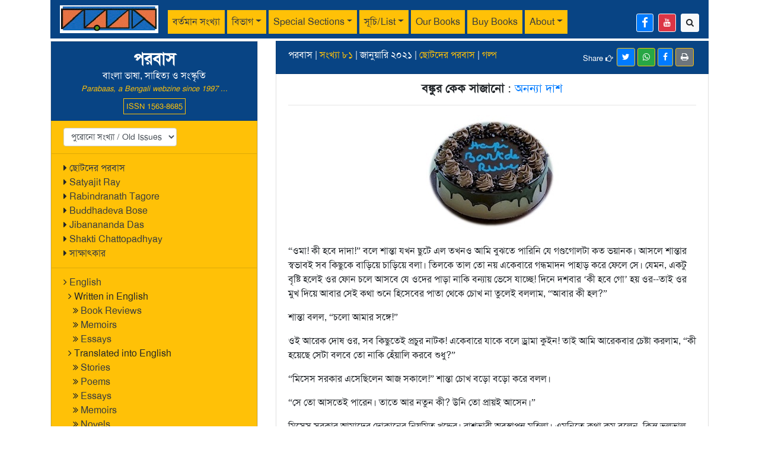

--- FILE ---
content_type: text/html; charset=UTF-8
request_url: https://parabaas.com/article.php?id=2613
body_size: 11155
content:
<!doctype html>
<html lang="en">
<head>
<meta charset="utf-8">
<meta name="viewport" content="width=device-width, initial-scale=1">
<meta property="og:url" content="https://parabaas.com/article.php?id=2613">
<meta property="og:type" content="article" />
<meta property="og:title" content="পরবাস | বঙ্কুর কেক সাজানো | অনন্যা দাশ">
<meta property="og:description" content="“ওমা! কী হবে দাদা!” বলে শান্তা যখন ছুটে এল তখনও আমি বুঝতে পারিনি যে গণ্ডগোলটা কত ভয়ানক। আসলে শান্তার স্বভাবই সব কিছুকে বাড়িয়ে চাড়িয়ে বলা। তিলকে তাল তো নয় একেবারে গন্ধমাদন পাহাড় করে ফেলে সে। ">
<meta property="og:image" content="https://parabaas.com/PB81/CHHOBI/c_cp_gAnanya81.jpg">
<meta name="description" content="“ওমা! কী হবে দাদা!” বলে শান্তা যখন ছুটে এল তখনও আমি বুঝতে পারিনি যে গণ্ডগোলটা কত ভয়ানক। আসলে শান্তার স্বভাবই সব কিছুকে বাড়িয়ে চাড়িয়ে বলা। তিলকে তাল তো নয় একেবারে গন্ধমাদন পাহাড় করে ফেলে সে। ">
<meta name="author" content="অনন্যা দাশ">
<title>Parabaas : বঙ্কুর কেক সাজানো</title>
<link rel="stylesheet" href="https://maxcdn.bootstrapcdn.com/bootstrap/4.5.2/css/bootstrap.min.css">
<script src="https://ajax.googleapis.com/ajax/libs/jquery/3.5.1/jquery.min.js"></script>
<script src="https://cdnjs.cloudflare.com/ajax/libs/popper.js/1.16.0/umd/popper.min.js"></script>
<script src="https://maxcdn.bootstrapcdn.com/bootstrap/4.5.2/js/bootstrap.min.js"></script>
<link rel="stylesheet" href="//maxcdn.bootstrapcdn.com/font-awesome/4.7.0/css/font-awesome.min.css">
<script src="https://parabaas.com/COMMONFILES/html/js/bangla_avro.js"></script>
<script src="js/lightbox.min.js"></script>
<link rel="stylesheet" href="css/style.css">
<script>

	var keyboard = new banglaKeyboard();

	function keyboardOptionClick() {
	    var keyboardOptions = document.getElementsByName('keyboardSelector');	
		if (keyboardOptions[0].checked) {
			keyboard.KeyBoardLayout = 1;
		}		
		if (keyboardOptions[1].checked) {
			keyboard.KeyBoardLayout = 2;	
		}
	} 
	keyboard.KeyBoardLayout = 1;

	$(document).ready(function(){
		$('#collapseLi').click(function() {
			if ($("#collapseIcon").hasClass("fa-plus")) {
				$("#collapseIcon").removeClass("fa-plus").addClass("fa-minus");
			} else if ($("#collapseIcon").hasClass("fa-minus")) {
				$("#collapseIcon").removeClass("fa-minus").addClass("fa-plus");
			}			
		})
			})
</script>
</head>
<body>
<div class="container">	
<nav class="navbar navbar-expand-lg navbar-light pb-hdr-color1 py-1 d-print-none">
<!-- parabaas logo -->
  <a class="navbar-brand" href="/"><img src="images/logo1.jpg" alt="Parabaas" height="47"></a>
<!-- mobile navigation button-->
  <button class="navbar-toggler bg-warning" type="button" data-toggle="collapse" data-target="#navbarScroll" 
  	aria-controls="navbarScroll" aria-expanded="false" aria-label="Toggle navigation">
    <span class="navbar-toggler-icon"></span>
  </button>
<!-- header menu -->
  <div class="collapse navbar-collapse pt-2" id="navbarScroll">
    <ul class="navbar-nav mr-auto navbar-nav-scroll">
       <!-- current issue -->
      <li class="nav-item">
		          <a class="nav-link bg-warning mr-1 text-dark" href="index.php?issue=100">বর্তমান সংখ্যা</a>
      </li>
      <li class="nav-item dropdown">
        <a class="nav-link bg-warning dropdown-toggle mr-1 text-dark" href="#" data-toggle="dropdown">বিভাগ</a>
        <div class="dropdown-menu bg-warning">
          <a class="dropdown-item text-dark" href="search.php?cat=গল্প">গল্প</a>
          <a class="dropdown-item text-dark" href="search.php?cat=প্রবন্ধ">প্রবন্ধ</a>
          <a class="dropdown-item text-dark" href="search.php?cat=উপন্যাস">উপন্যাস</a>
		  <a class="dropdown-item text-dark" href="search.php?cat=কবিতা">কবিতা</a>
		  <a class="dropdown-item text-dark" href="search.php?cat=গ্রম্থ-সমালোচনা">গ্রম্থ-সমালোচনা</a>
		  <a class="dropdown-item text-dark" href="search.php?cat=রম্যরচনা">রম্যরচনা</a>
		  <a class="dropdown-item text-dark" href="search.php?cat=নাটক">নাটক</a>
		  <a class="dropdown-item text-dark" href="search.php?cat=ভ্রমণকাহিনি,%20প্রকৃতি,%20বাকিসব">ভ্রমণকাহিনি, প্রকৃতি, বাকিসব</a>
        </div>
      </li>
      <li class="nav-item dropdown">
        <a class="nav-link bg-warning dropdown-toggle mr-1 text-dark" href="#" data-toggle="dropdown">Special Sections</a>
        <div class="dropdown-menu bg-warning">
          	<a class="dropdown-item text-dark" href="index.php?issue=1000">English</a>
			<a class="dropdown-item text-dark" href="search.php?section=ছোটদের%20পরবাস">ছোটদের পরবাস</a>
			<a class="dropdown-item text-dark" href="index.php?issue=1002">Satyajit Ray</a>
			<a class="dropdown-item text-dark" href="index.php?issue=1001">Rabindranath Tagore</a>
			<a class="dropdown-item text-dark" href="index.php?issue=1005">Shakti Chattopadhyay</a>
			<a class="dropdown-item text-dark" href="index.php?issue=1004">Jibanananda Das</a>
			<a class="dropdown-item text-dark" href="index.php?issue=1003">Buddhadeva Bose</a>	
        </div>
      </li>
      <li class="nav-item dropdown">
        <a class="nav-link bg-warning dropdown-toggle mr-1 text-dark" href="#" data-toggle="dropdown">সূচি/List</a>
        <div class="dropdown-menu bg-warning">
		<a class="dropdown-item text-dark" href="completelist.php">Complete List/সম্পূর্ণ সূচি</a>
          <a class="dropdown-item text-dark" href="search.php?lang=English">English articles</a>
          <a class="dropdown-item text-dark" href="search.php?lang=Bengali">Bengali articles</a>
		  <a class="dropdown-item text-dark" href="#old_issues">Old Issues/পুরোনো সংখ্যা</a>
		  <a class="dropdown-item text-dark" href="writers.php">Authors/পরবাসের লেখকরা</a>
        </div>
      </li>	
      <li class="nav-item">
        <a class="nav-link bg-warning mr-1 text-dark" href="https://parabaas.com/ourbooks.php">Our Books</a>
      </li>	    	  
      <li class="nav-item">
        <a class="nav-link bg-warning mr-1 text-dark" href="https://parabaas.com/book.php">Buy Books</a>
      </li>
      <li class="nav-item dropdown">
        <a class="nav-link bg-warning dropdown-toggle mr-1 text-dark" href="#" data-toggle="dropdown">About</a>
        <div class="dropdown-menu bg-warning">
          	<a class="dropdown-item text-dark" href="aboutus.php">About Us</a>
			<a class="dropdown-item text-dark" href="sponsor.html">Friends of Parabaas</a>
			<a class="dropdown-item text-dark" href="" data-toggle="modal" data-target="#subscribeModal">Sign up for updates</a>
			<a class="dropdown-item text-dark" href="article.php?id=69">আদি পরবাস-কথা</a>
			<a class="dropdown-item text-dark" href="index.html">Old format</a>
        </div>
      </li>	 
     <li class="nav-item d-lg-none">
       <a class="nav-link bg-warning mr-1 text-dark" href="#old_issues">পুরোনো সংখ্যা</a>
     </li> 
	 <!--<li class="text-white small text-center text-light border border-light px-1 pt-2" style='line-height:0.9;' title='Parabaas ISSN publication registration number'><small>ISSN<br>1563-8685</small></li>-->
    </ul>
    <!-- facebook and search links on right side -->
    <div class="d-flex mt-1">
		<a href='https://www.facebook.com/parabaas' class='btn btn-sm btn-primary mr-2 border border-light' title='Parabaas Facebook page...'><i class='fa fa-facebook fa-lg'></i></a>
		<a href='https://www.youtube.com/user/Parabaas' class='btn btn-sm btn-danger mr-2 border border-light' title='Parabaas Youtube channel...'><i class='fa fa-youtube' ></i></a>
		<a href='search.php' class='btn btn-sm btn-light' title='Search Parabaas'><i class='fa fa-search'></i></a>
    </div>
  </div>
</nav>
<div class="mb-1"></div><div class="row content">
<div class="order-2 col-md-4 order-md-1 d-print-none">	
	<ul class="list-group bg-warning rounded-0 border" style="min-height: 100vh; height: 100%;">
<li class="list-group-item pb-hdr-color1 text-center">
	<h3 class="mb-0"><b>পরবাস</b></h3>বাংলা ভাষা, সাহিত্য ও সংস্কৃতি<br>
	<span class='text-warning small font-italic mb-2'>Parabaas, a Bengali webzine since 1997 ...</span>
	<span class='border border-warning small p-1 text-warning'>ISSN 1563-8685</span>
</li>
<!-- old issues -->
<li class="list-group-item bg-warning" id="old_issues">
<select class='form-control form-control-sm w-auto float-left' id='old_issues' onchange='window.document.location.href=this.options[this.selectedIndex].value;'><option value='#'>পুরোনো সংখ্যা / Old Issues</option><option value='index.php?issue=100'>100</option>
<option value='index.php?issue=99'>99</option>
<option value='index.php?issue=98'>98</option>
<option value='index.php?issue=97'>97</option>
<option value='index.php?issue=96'>96</option>
<option value='index.php?issue=95'>95</option>
<option value='index.php?issue=94'>94</option>
<option value='index.php?issue=93'>93</option>
<option value='index.php?issue=92'>92</option>
<option value='index.php?issue=91'>91</option>
<option value='index.php?issue=90'>90</option>
<option value='index.php?issue=89'>89</option>
<option value='index.php?issue=88'>88</option>
<option value='index.php?issue=87'>87</option>
<option value='index.php?issue=86'>86</option>
<option value='index.php?issue=85'>85</option>
<option value='index.php?issue=84'>84</option>
<option value='index.php?issue=83'>83</option>
<option value='index.php?issue=82'>82</option>
<option value='index.php?issue=81'>81</option>
<option value='index.php?issue=80'>80</option>
<option value='index.php?issue=79'>79</option>
<option value='index.php?issue=78'>78</option>
<option value='index.php?issue=77'>77</option>
<option value='index.php?issue=76'>76</option>
<option value='index.php?issue=75'>75</option>
<option value='index.php?issue=74'>74</option>
<option value='index.php?issue=73'>73</option>
<option value='index.php?issue=72'>72</option>
<option value='index.php?issue=71'>71</option>
<option value='index.php?issue=70'>70</option>
<option value='index.php?issue=69'>69</option>
<option value='index.php?issue=68'>68</option>
<option value='index.php?issue=67'>67</option>
<option value='index.php?issue=66'>66</option>
<option value='index.php?issue=65'>65</option>
<option value='index.php?issue=64'>64</option>
<option value='index.php?issue=63'>63</option>
<option value='index.php?issue=62'>62</option>
<option value='index.php?issue=61'>61</option>
<option value='index.php?issue=60'>60</option>
<option value='index.php?issue=59'>59</option>
<option value='index.php?issue=58'>58</option>
<option value='index.php?issue=57'>57</option>
<option value='index.php?issue=56'>56</option>
<option value='index.php?issue=55'>55</option>
<option value='index.php?issue=54'>54</option>
<option value='index.php?issue=53'>53</option>
<option value='index.php?issue=52'>52</option>
<option value='index.php?issue=51'>51</option>
<option value='index.php?issue=50'>50</option>
<option value='index.php?issue=49'>49</option>
<option value='index.php?issue=48'>48</option>
<option value='index.php?issue=47'>47</option>
<option value='index.php?issue=46'>46</option>
<option value='index.php?issue=45'>45</option>
<option value='index.php?issue=44'>44</option>
<option value='index.php?issue=43'>43</option>
<option value='index.php?issue=42'>42</option>
<option value='index.php?issue=41'>41</option>
<option value='index.php?issue=40'>40</option>
<option value='index.php?issue=39'>39</option>
<option value='index.php?issue=38'>38</option>
<option value='index.php?issue=37'>37</option>
<option value='index.php?issue=36'>36</option>
<option value='index.php?issue=35'>35</option>
<option value='index.php?issue=34'>34</option>
<option value='index.php?issue=33'>33</option>
<option value='index.php?issue=32'>32</option>
<option value='index.php?issue=31'>31</option>
<option value='index.php?issue=30'>30</option>
<option value='index.php?issue=29'>29</option>
<option value='index.php?issue=28'>28</option>
<option value='index.php?issue=27'>27</option>
<option value='index.php?issue=26'>26</option>
<option value='index.php?issue=25'>25</option>
<option value='index.php?issue=24'>24</option>
<option value='index.php?issue=23'>23</option>
<option value='index.php?issue=22'>22</option>
<option value='index.php?issue=21'>21</option>
<option value='index.php?issue=20'>20</option>
<option value='index.php?issue=19'>19</option>
<option value='index.php?issue=18'>18</option>
<option value='index.php?issue=17'>17</option>
<option value='index.php?issue=16'>16</option>
<option value='index.php?issue=15'>15</option>
<option value='index.php?issue=14'>14</option>
<option value='index.php?issue=13'>13</option>
<option value='index.php?issue=12'>12</option>
<option value='index.php?issue=11'>11</option>
<option value='index.php?issue=10'>10</option>
<option value='index.php?issue=9'>9</option>
<option value='index.php?issue=8'>8</option>
<option value='index.php?issue=7'>7</option>
<option value='index.php?issue=6'>6</option>
<option value='index.php?issue=5'>5</option>
<option value='index.php?issue=4'>4</option>
<option value='index.php?issue=3'>3</option>
<option value='index.php?issue=2'>2</option>
<option value='index.php?issue=1'>1</option>
</select>  
</li>
<li class="list-group-item bg-warning">
	<i class="fa fa fa-caret-right"></i> <a href="search.php?section=ছোটদের%20পরবাস" class="text-dark">ছোটদের পরবাস</a><br/>
	<i class="fa fa fa-caret-right"></i> <a href="index.php?issue=1002" class="text-dark">Satyajit Ray</a><br/>
	<i class="fa fa fa-caret-right"></i> <a href="index.php?issue=1001" class="text-dark">Rabindranath Tagore</a><br/>
	<i class="fa fa fa-caret-right"></i> <a href="index.php?issue=1003" class="text-dark">Buddhadeva Bose</a><br/>
	<i class="fa fa fa-caret-right"></i> <a href="index.php?issue=1004" class="text-dark">Jibanananda Das</a><br/>
	<i class="fa fa fa-caret-right"></i> <a href="index.php?issue=1005" class="text-dark">Shakti Chattopadhyay</a><br/>
	<i class="fa fa fa-caret-right"></i> <a href="search.php?cat=সাক্ষাৎকার" class="text-dark">সাক্ষাৎকার</a>
</li>
<li class="list-group-item bg-warning">
	<i class="fa fa-angle-right"></i> <a href="index.php?language=English" class="text-dark">English</a><br>
&ensp;<i class="fa fa-angle-right"></i> <!a href="index.php?issue=1000" class="text-dark">Written in English<!/a><br>
        &ensp;&ensp;<i class="fa fa-angle-double-right"></i> <a href="index.php?cat=Book-Review" class="text-dark">Book Reviews</a><br>
        &ensp;&ensp;<i class="fa fa-angle-double-right"></i> <a href="index.php?language=English&cat=Memoir" class="text-dark">Memoirs</a><br>
	&ensp;&ensp;<i class="fa fa-angle-double-right"></i> <a href="index.php?language=English&cat=Essay" class="text-dark">Essays</a><br>
        &ensp;<i class="fa fa-angle-right"></i> <!a href="index.php?issue=1000" class="text-dark">Translated into English<!/a><br>
	&ensp;&ensp;<i class="fa fa-angle-double-right"></i> <a href="index.php?language=English&translation=Y&cat=Story" class="text-dark">Stories</a><br>
	&ensp;&ensp;<i class="fa fa-angle-double-right"></i> <a href="index.php?language=English&translation=Y&cat=Poem" class="text-dark">Poems</a><br>
	&ensp;&ensp;<i class="fa fa-angle-double-right"></i> <a href="index.php?language=English&translation=Y&cat=Essay" class="text-dark">Essays</a><br>
        &ensp;&ensp;<i class="fa fa-angle-double-right"></i> <a href="index.php?language=English&translation=Y&cat=Memoir" class="text-dark">Memoirs</a><br>
        &ensp;&ensp;<i class="fa fa-angle-double-right"></i> <a href="index.php?language=English&translation=Y&cat=Novel" class="text-dark">Novels</a><br>
&ensp;&ensp;<i class="fa fa-angle-double-right"></i> <a href="index.php?language=English&translation=Y&cat=Play" class="text-dark">Plays</a><br>
</li>

<li class="list-group-item bg-warning">
<div class="btn-group-vertical">
	<a href='writers.php' class='btn btn-info btn-sm mb-1' style='text-align: left !important;'><i class='fa fa-address-book'></i> লেখক/Author List</a>
	<a href='comments.php' class='btn btn-info btn-sm mb-1' style='text-align: left !important;'><i class='fa fa-comments'></i> চিঠিপত্র/Feedback</a>
	<a href='search.php' class='btn btn-info btn-sm' style='text-align: left !important;'><i class='fa fa-search'></i> Search</a>
	</div>
</li>

<!-- book list -->
<li class="list-group-item bg-warning" >
<div class="btn-group-vertical">
	<a href='https://parabaas.com/ourbooks.php' class='btn btn-danger btn-sm mb-1' style='text-align: left !important;'><i class='fa fa-book' aria-hidden='true'></i> Parabaas Books</a>
	<a href='https://parabaas.com/book.php' class='btn btn-danger btn-sm' style='text-align: left !important;'><i class='fa fa-book' aria-hidden='true'></i> Book Store</a>
	<!--<a href="https://parabaas.com/bookstore/" class="text-dark"><i class="fa fa-book" aria-hidden="true"></i> Book Store</a>-->
</div>
</li>

<!-- book ads and announcements : from below here -->

<li class="list-group-item bg-warning">

	
<a href="https://parabaas.com/bookstore/sundarbanbooks.html#Anchor-Fiction">	<img src="https://parabaas.com/bookstore/bookpage/Cover_MTM_Ed1PR14.jpg" width=120><br>
<font color="blue" size=-1><b>Buy in India</a> and <a href="https://parabaas.com/book.php?srchtxt=Indranil%20Dasgupta">USA</a><br></b></font>
</li>
<li class="list-group-item bg-warning">
	<br>
<img src="https://parabaas.com/PB99/CHHOBI/nnds_address_audiobook.jpg"  width=120> <br>
	Audiobook<br>Looking For An Address <br>Nabaneeta Dev Sen<br>
Available  on <a href="https://www.amazon.com/Audible-Looking-for-an-Address/dp/B0FHQQNS7G" class="text-decoration-none">Amazon</a>, <a href="https://open.spotify.com/show/6T6W0KEYoDxmgj3l5vYpqw">Spotify</a>, <a href="https://play.google.com/store/audiobooks/details/Nabaneeta_Dev_Sen_Looking_For_An_Address?id=AQAAAEAqKFRobM">Google Play</a>, <a href="https://books.apple.com/us/audiobook/looking-for-an-address/id1826106845">Apple Books</a> and other platforms.
<br>

</li>

<li class="list-group-item bg-warning">
	<a href="book.php?id=5538">
	<img src="https://parabaas.com/bookstore/bookpage/Cautionary_front_a.jpg" width=120><br>
Cautionary Tales<br></a>
BookLife <a href=https://booklife.com/project/cautionary-tales-97331>Editor's Pick</a>
</li>

<li class="list-group-item bg-warning">
	<a href="book.php?pub=Parabaas">
	<img src="https://parabaas.com/bookstore/bookpage/Cover_PGS1_Ed1PR1_V34.jpg" width="120" class="rounded">
	<br>
পরবাস গল্প সংকলন-<br>
নির্বাচন ও সম্পাদনা:<br>
সিদ্ধার্থ মুখোপাধ্যায়)
</a>
</li>



</ul></div>
<div class="order-1 col-md-8 order-md-2 col-print-12">
	<ul class="list-group rounded-0">
		<!--- print logo -->
		<li class="list-group-item list-group-item-warning d-none d-print-block">
			<center><h5>
				<img src="images/logo1.jpg" alt="Parabaas" height="47" class="img-fluid d-none d-print-block">
				<br>
				Parabaas : পরবাস : বাংলা ভাষা, সাহিত্য ও সংস্কৃতি
			</h5></center>		
		</li>

		<li class="list-group-item pb-hdr-color1">
			পরবাস | <a href='index.php?issue=81' class='text-warning'>সংখ্যা ৮১</a> | জানুয়ারি ২০২১ | <a href='search.php?section=ছোটদের পরবাস' class='text-warning'>ছোটদের পরবাস</a>  | <a href='search.php?cat=গল্প' class='text-warning'>গল্প</a> <span class='d-print-none'><hr class='d-lg-none divider'><button class='btn btn-sm btn-secondary border-warning float-right mr-1' onclick='window.print()' title='Printable/PDF format of this page'><i class='fa fa-print' aria-hidden='true'></i></button><a href='https://www.facebook.com/sharer/sharer.php?u=https://parabaas.com/article.php?id=2613' class='btn btn-sm btn-primary border-warning small float-right mr-1' title='share this page in facebook'><i class='fa fa-facebook'></i></a><a href='https://api.whatsapp.com/send?text=https://parabaas.com/article.php?id=2613' data-action='share/whatsapp/share' class='btn btn-sm btn-success border-warning small float-right mr-1' title='share this page in whatsapp'><i class='fa fa-whatsapp'></i></a><a class='btn btn-sm btn-primary border-warning small float-right mr-1' href='https://twitter.com/intent/tweet?url=https://parabaas.com/article.php?id=2613' title='share this page in twitter'><i class='fa fa-twitter'></i></a><span class='float-right small mt-2'>Share <i class='fa fa-hand-o-right' aria-hidden='true'></i>&ensp;</span></span>		</li>
		<li class="list-group-item">
			<center><h5> <b>বঙ্কুর কেক সাজানো</b> : <a href='search.php?author=অনন্যা দাশ' class='text-decoration-none'>অনন্যা দাশ</a> </h5></center><hr><center><img src='PB81/CHHOBI/cp_gAnanya81_pic.jpg'></center><br><div class="articlecontent">
<p> 
“ওমা! কী হবে দাদা!” বলে শান্তা যখন ছুটে এল তখনও আমি বুঝতে পারিনি যে গণ্ডগোলটা কত ভয়ানক। আসলে শান্তার স্বভাবই সব কিছুকে বাড়িয়ে চাড়িয়ে বলা। তিলকে তাল তো নয় একেবারে গন্ধমাদন পাহাড় করে ফেলে সে। যেমন, একটু বৃষ্টি হলেই ওর ফোন চলে আসবে যে ওদের পাড়া নাকি বন্যায় ভেসে যাচ্ছে! দিনে দশবার ‘কী হবে গো’ হয় ওর--তাই ওর মুখ দিয়ে আবার সেই কথা শুনে হিসেবের পাতা থেকে চোখ না তুলেই বললাম, “আবার কী হল?” </p>
<p>
শান্তা বলল, “চলো আমার সঙ্গে!” </p>
<p>
ওই আরেক দোষ ওর, সব কিছুতেই প্রচুর নাটক! একেবারে যাকে বলে ড্রামা কুইন! তাই আমি আরেকবার চেষ্টা করলাম, “কী হয়েছে সেটা বলবে তো নাকি হেঁয়ালি করবে শুধু?”</p>
<p>
“মিসেস সরকার এসেছিলেন আজ সকালে!” শান্তা চোখ বড়ো বড়ো করে বলল।  </p>
<p>
“সে তো আসতেই পারেন। তাতে আর নতুন কী? উনি তো প্রায়ই আসেন।”  </p>
<p>
মিসেস সরকার আমাদের দোকানের নিয়মিত খদ্দের। রাশভারী অবস্থাপন্ন মহিলা। এমনিতে কথা কম বলেন, কিন্তু ভুলভাল কিছু হলে কড়া করে বকুনি দিতে ছাড়েন না। কয়েক মাস আগে ভুল করে চকোলেটের বদলে পাইন্যাপেল কেকের অর্ডার হয়ে যেতে আমাদের একেবারে ঝেড়ে কাপড় পরিয়ে দিয়েছিলেন! </p>
<p>
“আজ সকালে উনি অর্ডার দিতে এসেছিলেন।“</p>
<p>
“ও, তা কী বললেন?” </p>
<p>
“না, মানে আমি তো সকালে ছিলাম না। রন্টুর স্কুল থেকে ডেকেছিল। ওই যে পেরেন্ট টিচার মিটিং না কী যেন হয় না। তা রন্টুর বাবাকে যেতে বলতেই...”</p>
<p>
“আচ্ছা, আচ্ছা ঠিক আছে,” শান্তার পরিবারের পেঁচালো গল্প শোনার ধৈর্য আর আমার ছিল না, “তা দোকানে কে ছিল?”</p>
<p>
“বঙ্কু!”</p>
<p>
“ও!” </p>
<p>
বঙ্কুর বাবা সুবীরবাবু আমাদের এই হট অ্যান্ড ক্রাস্টি বেকারি চেনের মালিক জগমোহন সরকারের বন্ধু। সেই সূত্রেই তিনদিন হল বঙ্কু আমাদের এখানে কাজ করতে এসেছে। এর আগে নাকি বেশ কয়েক জায়গা থেকে তাড়া খেয়ে শেষে এখানে এসেছে। কেন সেটা অবশ্য আমাদের বলা হয়নি। এমনি তো বঙ্কুকে হাসিখুশি ভাল ছেলে বলেই মনে হয়েছে আমার কিন্তু ক্লাস টেনের গণ্ডি নাকি পেরতে পারেনি সে। </p>
<p>
এদিকে আজ সকালে আমাকে জগমোহন বাবুর সঙ্গে দেখা করতে যেতে হয়েছিল মাইনেকড়ির ব্যাপারে আলোচনা করতে আর এখন বুঝতে পারছি শান্তা ছেলের পেরেন্ট টিচার মিটিংয়ে গিয়েছিল দোকান খুলে বঙ্কুকে বসিয়ে! এইবার আমার মাথা ঝিমঝিম করে উঠল।  </p>
<p>
“শান্তা আমার শরীরটা ভাল লাগছে না। এই স্প্রেডশিটটা আজকে শেষ করে জগমোহনবাবুকে পাঠাতে হবে। উনি হয়তো কাল আসবেন এখানে।“</p>
<p>
“সে তো কাল, আজকে যা কেলেঙ্কারি হয়েছে সেটাকে সামলাতে পারলে হয়!” </p>
<p>
আমি এবার বেদম চটে গিয়ে চিৎকার করে বললাম, “শান্তা এবার কিন্তু বাড়াবাড়ি হয়ে যাচ্ছে! কী হয়েছে বলবে তো!”</p>
<p>
ধমক খেয়ে শান্তা বলল, “সেটাই তো বলছি। সকালে মিসেস সরকার এসেছিলেন। বলে গিয়েছিলেন ওনার একটা বড়ো চকোলেট কেক চাই। তাতে হ্যাপি বার্থডে রুবাই লেখা থাকবে আর পাশে কয়েকটা বেলুন,” এতটা বলে ও থেমে ঘড়ির দিকে তাকিয়ে বলল, “আর মিনিট দশেকের মধ্যেই নিতে আসবেন।” </p>
<p>
“তাতে সমস্যাটা কী আমি তো বুঝতে পারছি না। করে দাও। ওটা করতে তোমার তো পাঁচ মিনিটের বেশি লাগবে না। বড়ো চকোলেট কেক তো ছিল স্টকে।” </p>
<p>
শান্তা বলল, “ছিল তো কিন্তু একটাই। জন্মদিনের বাজারে বাকিগুলো বিক্রি হয়ে গেছে। এমনকি দুটো ছোটোও নেই!”</p>
<p>
“একটা যখন রয়েছে তাতেই তো কাজ হয়ে যাবে।”</p>
<p>
“আরে বাবা যেটা রয়েছে তাতে তো বঙ্কুবাবু নিজের হাতের লেখার নমুনা দেখিয়েছেন!”</p>
<p>
“মানে?”</p>
<p>
“সেটাই তো তখন থেকে বলছি, দেখবে চলো!”</p>
<p>
পিছনের ঘর থেকে বেরিয়ে সামনে দোকানের অংশে এসে দেখলাম বঙ্কু অপরাধীর মতন মুখ করে দাঁড়িয়ে রয়েছে আর একটা বড়ো চকোলেট কেকে আঁকাবাঁকা অক্ষরে এলোমেলো ভাবে ভুলভাল বানানে লেখা জ্বলজ্বল করছে ‘হেপি বার্টডে রুবাই’!   </p>
<p>
আমি এবার বুঝতে পারলাম বঙ্কু কেন ক্লাস টেনের গণ্ডি পেরতে পারেনি। কেন ওকে আগের কাজগুলো থেকে বের করে দেওয়া হয়েছে। আগেকার সময় হলে হয়তো আমিও বুঝতাম না কিন্তু এখন ব্যাপারটাকে নিয়ে প্রচুর কিছু জানাজানি হয়ে গেছে সবার সিনেমা টিভি গল্পের দৌলতে। বঙ্কুর বাবা যেটা আমাদের কাছ থেকে লুকিয়েছেন সেটা হল বঙ্কুর মনে হয় ওই রোগটা আছে, মানে কোন এক ধরনের লার্নিং ডিসাবিলিটি। বেচারা পড়তে লিখতে পারে না সেই জন্যেই। তাও আজ সে চেষ্টা করেছে মিসেস সরকারের লেখাগুলোকে হুবহু নকল করার। অথচ বেলুনগুলো খারাপ বানায়নি, লেখাগুলোতেই সমস্যা। </p>
<p>
“দেখেছ দাদা?” শান্তা বলে চলেছে, “মিসেস সরকার আর আজ আমাদের আস্ত রাখবেন না!” </p>
<p>
ওমা বলতে বলতেই মিসেস সরকার এসে ঢুকলেন দোকানে। শান্তা আর আমি মুখ চাওয়াচাওয়ি করলাম।  </p>
<p>
“আমি সকালে একটা কেকের অর্ডার দিয়ে গিয়েছিলাম। কী লিখতে হবে সেটাও লিখে দিয়ে গিয়েছিলাম। তখন তাড়া ছিল তাই অপেক্ষা করতে পারিনি। এখন কেকটা নিতে এসেছি। ওটা রেডি তো?” </p>
<p>
বলতে বলতে সামনে রাখা কেকটা ওনার চোখে পড়ল। </p>
<p>
আমি আমতা আমতা করে বললাম, “দেখুন মিসেস সরকার বড় চকোলেট কেক সব বিক্রি হয়ে গেছে নাহলে আমরা অন্য একটা রেডি করে দিতাম। আপনি চাইলে পাইন্যাপেল বা স্ট্রবেরি...” </p>
<p>
হাত তুলে আমাকে থামিয়ে দিলেন মিসেস সরকার, “আমার নাতি চকোলেট কেক ছাড়া খায় না, তাই অন্য কিছু চলবে না। তা আপনাদের বানান এতটাই খারাপ তো জানতাম না!”    </p>
<p>
আমি নরম সুরে বললাম, “সরি মিসেস সরকার, কিন্তু বেচারা বঙ্কুর ডাইস্লেকশিয়া নাকি ডিস্লেকশিয়া আছে – ওটাকে বাংলাতে কী বলে আমি জানি না। ওই ‘তারে জমিন পার’ সিনেমাটাতে দেখিয়েছিল। ওর পক্ষে অতটা লেখা খুবই শক্ত। আমি আর শান্তা দুজনেই দোকানে ছিলাম না তাই ও যতটা পেরেছে চেষ্টা করেছে। আপনি এবারের মতন এই কেকটা নিয়ে যান প্লিজ, আমরা ওটার পয়সা নেব না। যা হয়েছে তার জন্যে আমি দুঃখিত কিন্তু আমার আর কিছু করার নেই। দয়া করে বঙ্কুর ওপর রাগ করবেন না!”   </p>
<p>
মিসেস সরকার মুখ তুলে দূরে নত মুখে দাঁড়িয়ে থাকা বঙ্কুকে এক ঝলক দেখলেন তারপর বললেন, “কেকটা আমি নিয়েই যাচ্ছি, ভয় নেই! আর বঙ্কু তুমি তোমার যথাসাধ্য করেছ, তোমার ওপর কি আমি রাগ করতে পারি কখনও?”  </p>
<p>
ওনার কথা শুনে বঙ্কু তো বটেই আমরাও থ!   </p>
<p>
পরে জানতে পেরেছিলাম ওনার ছেলে আর বউমা নাকি সব শুনে বঙ্কুর কথা আর কেকটার ছবি ফেসবুকে দিয়েছিলেন। সেই ছবি হাজার হাজার লাইক পেয়েছিল কারণ আর কিছু না হোক রুবাই নামটা ঠিক আছে! </p>
<p>
<br></p>
<center>###</center>
<p>
বঙ্কু এখনও আমাদের দোকানে কাজ করে। অনেক কাজই ও শিখে নিয়েছে তবে কেকের ওপর লেখাগুলো ওকে আর কখনও লিখতে দেয় না শান্তা। সব খদ্দের তো আর মিসেস সরকারের মতন হয় না! </p>
<p>



</p>
</div><div class='small text-right'><br><br>অলংকরণ (Artwork) : অলংকরণঃ লেখক</div>			
		</li>
		<li class='list-group-item small d-print-none'><a href='https://parabaas.com/PB81/LEKHA/cp_gAnanya81.shtml' target='_blank' class='float-right border border-primary px-2'>এই লেখাটি পুরোনো ফরম্যাটে  দেখুন</a></li>		
		<li class='list-group-item rounded pb-hdr-color1 my-1 py-2 h6 d-print-none' data-toggle="collapse" data-target="#collapseComment" id="collapseLi" role="button">
			<span class='float-left'><button class="btn shadow-none"><i class="text-light fa fa-plus" id="collapseIcon"></i></button>মন্তব্য জমা দিন / Make a comment</span>
		</li>
		<li class='list-group-item bg-light border d-print-none collapse' id='collapseComment'>					
				<form method="post" action="/article.php?id=2613">
				<div class="form-group">
					<label for="name" class="font-weight-bold">নাম/name:</label>
					<input type="text" class="form-control form-control-sm" name="name" value="" required>
				</div>
				<div class="form-group">
					<label for="place" class="font-weight-bold">স্থান/place:</label>
					<input type="place" class="form-control form-control-sm mb-2 mr-sm-2" name="place" value="" required>
				</div>
				<div class="form-group">
					<label for="email" class="font-weight-bold">ইমেইল/email:</label>
					<input type="email" class="form-control form-control-sm mb-2 mr-sm-2" name="email" value="" required>
				</div>
				<div class="form-group">
					<label for="comment" class="font-weight-bold">মন্তব্য/comment:</label>
					&ensp;
					<small><input onclick="keyboardOptionClick()" name="keyboardSelector" value="1" type="radio" Checked="Checked" /> <label for="button_english">English</label> 
					<input onclick="keyboardOptionClick()" name="keyboardSelector" value="2" type="radio" /> <label for="button_bengali">বাংলা(অভ্র)</label>
					<a href="https://parabaas.com/COMMONFILES/html/avro_guide1.pdf" target="_blank" id="font_help">(?)</a></small>
					<textarea class="form-control form-control-sm" id="comment" name="comment" rows="10" onkeypress="return keyboard.KeyBoardPress(event)" required></textarea>
				</div>	
								<div class="form-group">
					<label for="email" class="font-weight-bold">Enter this number below: seven hundred twenty-one</label>
					<input type="text" class="form-control form-control-sm mb-2 mr-sm-2" name="parabaascaptcha" value="" required>
				</div>
				<div class="text-right">
					<button type="reset" class="btn btn-primary btn-sm">Cancel</button>
					<button type="submit" class="btn btn-primary btn-sm" name="commentSubmit">Submit</button>				
				</div>
				</form>
		</li>
		<a href="comments.php" class='list-group-item list-group-item-action list-group-item-dark rounded my-1 py-2 h6 d-print-none' role="button">
			<span class='float-left'><button class="btn shadow-none"><i class="text-light fa fa-location-arrow"></i></button>মন্তব্য পড়ুন / Read comments</span>
		</a>
		
	</ul>		
</div>
</div>
<!-- Pop-up Modal -->
<div class="modal fade" id="msgModal"><div class="modal-dialog modal-dialog-centered"><div class="modal-content">
	<div class="modal-header pb-hdr-color1 text-white pt-2 pb-2 text-center">
		পরবাস বার্তা
		<button type="button" class="close btn-sm text-white" data-dismiss="modal">&times;</button>
	</div>
	<div class="modal-body bg-light" id="msgModalBody">
		 	</div>
</div></div></div>
<!-- End Pop-up Modal -->		
<script>
$(document).ready(function () {	
	$('.content img').addClass('img-fluid');
})
</script>
<ul class="list-group my-2">
<li class="list-group-item bg-light small">
	কীভাবে লেখা পাঠাবেন তা জানতে <a href="" data-toggle="modal" data-target="#howtoModal">এখানে ক্লিক করুন</a> | "পরবাস"-এ প্রকাশিত রচনার দায়িত্ব সংশ্লিষ্ট রচনাকারের/রচনাকারদের। "পরবাস"-এ বেরোনো কোনো লেখার মধ্যে দিয়ে যে মত প্রকাশ করা হয়েছে তা লেখকের/লেখকদের নিজস্ব। 
	তজ্জনিত কোন ক্ষয়ক্ষতির জন্য "পরবাস"-এর প্রকাশক ও সম্পাদকরা দায়ী নন। | Email: parabaas@parabaas.com | <a href="" data-toggle="modal" data-target="#subscribeModal">Sign up for Parabaas updates</a> | © 1997-2025 Parabaas Inc. All rights reserved. | <a href="aboutus.php">About Us</a>
</li>
</ul>
<!-- How To Pop-up Modal -->
<div class="modal fade" id="howtoModal"><div class="modal-dialog modal-dialog-centered"><div class="modal-content">
	<div class="modal-header pb-hdr-color1 text-white pt-2 pb-2 text-center">
		কি ভাবে লেখা পাঠানো যাবে	এবং লেখা প্রকাশ-সংক্রান্ত কয়েকটি নিয়ম
		<button type="button" class="close btn-sm text-white" data-dismiss="modal">&times;</button>
	</div>
	<div class="modal-body bg-light" id="msgModalBody">
	(১) লেখা, ছবি অপ্রকাশিত (এর মধ্যে আন্তর্জাল [পত্রিকা, ব্লগ, ফেসবুক ইত্যাদিও ধরতে হবে]) ও মৌলিক হওয়া চাই।<br>
	(২) ই-মেইল ঠিকানাঃ parabaas@parabaas.com <br>
	(৩) লেখার মধ্যেই আপনার ই-মেইল ঠিকানা, সাধারণ ডাক-ঠিকানা, ফোন নম্বর দেবেন - তাহলে লেখকের সঙ্গে যোগাযোগ করতে সুবিধা হয়।<br>
	(৪) কবিতা পাঠালে এক সঙ্গে অন্তত তিনটি কবিতা পাঠালে ভালো হয়।<br>
	(৫) ইউনিকোড হরফে এখন পরবাস প্রকাশিত হচ্ছে - সেই মাধ্যমে লেখা পেলে আমাদের সুবিধা হয়, কিন্তু অন্য মাধ্যমে, যথা "বাংলিশ", অন্য ফন্ট-এ, বা হাতে লেখা হলেও চলবে। সাধারণ ডাক-এ পাঠালে অবশ্যই কপি রেখে পাঠাবেন, কারণ লেখা/ছবি ফেরত পাঠানো সম্ভব নয়।<br>
	(৬) 'পরবাস' বা 'ওয়েবশিল্প'-সংক্রান্ত পরামর্শ ও সহযোগিতাও আমাদের কাম্য।<br>
	(৭) পরবাসে প্রকাশিত লেখা আন্তর্জাল ও অন্য বৈদ্যুতিন মাধ্যমে প্রকাশ করা যাবে না। পরবাসের পাতার লিংক দেয়া যাবে। পরবাসে প্রকাশের ১২০ দিন পরে অন্য কাগুজে মাধ্যমে প্রকাশিত হতে পারে কিন্তু সেখানে পরবাসে পূর্ব-প্রকাশনের উল্লেখ রাখা বাঞ্ছনীয় এবং সঙ্গত।<br>
	(৮) লেখক এই নিয়মগুলি মান্য করছেন বলে গণ্য করা হবে। এর কোনোরকম পরিবর্তন চাইলে অবশ্যই আমাদের সঙ্গে যোগাযোগ করবেন।<br><br>

	সাধারণ ডাকযোগে লেখা, ছবি, বই ইত্যাদি পাঠানোর ঠিকানার জন্যে ই-মেইলে parabaas@parabaas.com অথবা ফোন-এ (+91)8609169717-এ যোগাযোগ করুন। 

	আমরা আপ্রাণ চেষ্টা করি সব লেখার লেখকদের উত্তর দেবার, কিন্তু অনেক সময় অনিবার্য কারণবশতঃ তা সম্ভব না হতেও পারে। সেই জন্য লেখা পাঠানোর ৬ মাসের মধ্যে উত্তর না পেলে ধরে নিতে হবে যে লেখাটি মনোনীত হয়নি। 

	আপনাদের সবাইকে অনুরোধ করছি আপনাদের সৃষ্টিশীল রচনা পাঠাতে, এবং সে-জন্য আগাম ধন্যবাদ।		
	</div>
</div></div></div>
<!-- End Pop-up Modal -->

<!-- Email Subscription  Modal -->
<div class="modal fade" id="subscribeModal"><div class="modal-dialog modal-dialog-centered"><div class="modal-content">
	<div class="modal-header pb-hdr-color1 text-white pt-2 pb-2 text-center">
		Sign up for Parabaas Updates
		<button type="button" class="close btn-sm text-white" data-dismiss="modal">&times;</button>
	</div>
	<div class="modal-body bg-light" id="subscribeModalBody">		
		<form id='subscription_form'>
			<input type="text" id="subscriber_name" class="form-control mb-2" placeholder="name" required>			
			<input type="email" id="subscriber_email" class="form-control mb-2" placeholder="email" required>
			<input type="submit" class="btn btn-primary btn-sm float-right" class="button">
		</form>	
	</div>
</div>

</div></div>

<script>
	$(document).ready(function () {
	  $("#subscription_form").submit(function (event) {
	    var formData = {
	      name: $("#subscriber_name").val(),
	      email: $("#subscriber_email").val()
	    };

	    $.ajax({
	      type: "POST",
	      url: "signup.php",
	      data: formData,
	    }).done(function (data) {
			$("subscribeModal").modal('show');
			$("#subscribeModalBody").html(data);
	    });

	    event.preventDefault();
	  });
	});
</script>

<hr>
<!-- End Pop-up Modal --></div>
</body>
</html>